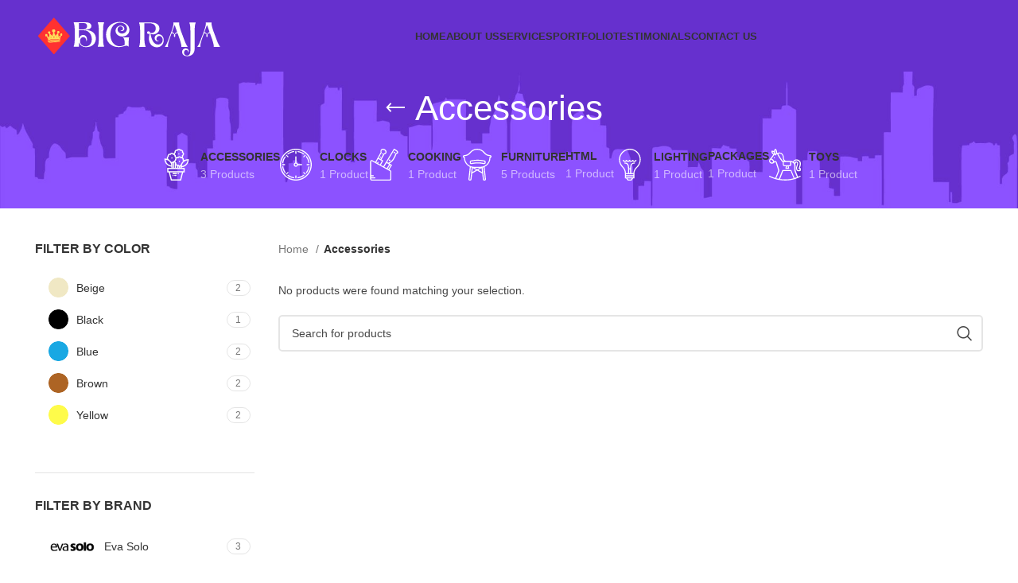

--- FILE ---
content_type: image/svg+xml
request_url: https://bigraja.in/wp-content/uploads/2024/02/BIGRAJA-logo.svg
body_size: 3930
content:
<?xml version="1.0" encoding="UTF-8"?> <svg xmlns="http://www.w3.org/2000/svg" xmlns:xlink="http://www.w3.org/1999/xlink" width="253" zoomAndPan="magnify" viewBox="0 0 189.75 39.749999" height="53" preserveAspectRatio="xMidYMid meet" version="1.0"><defs><g></g><clipPath id="fc6e349976"><path d="M 2.703125 2.339844 L 32.96875 2.339844 L 32.96875 37.097656 L 2.703125 37.097656 Z M 2.703125 2.339844 " clip-rule="nonzero"></path></clipPath><clipPath id="d356916321"><path d="M 17.835938 2.339844 L 32.96875 19.707031 L 17.835938 37.074219 L 2.703125 19.707031 Z M 17.835938 2.339844 " clip-rule="nonzero"></path></clipPath><clipPath id="cdd283efd4"><path d="M 12 23 L 24 23 L 24 26 L 12 26 Z M 12 23 " clip-rule="nonzero"></path></clipPath><clipPath id="52972ad6bf"><path d="M 9.234375 13.609375 L 25.617188 12.886719 L 26.171875 25.546875 L 9.792969 26.265625 Z M 9.234375 13.609375 " clip-rule="nonzero"></path></clipPath><clipPath id="65f5f882d1"><path d="M 9.234375 13.609375 L 25.617188 12.886719 L 26.171875 25.546875 L 9.792969 26.265625 Z M 9.234375 13.609375 " clip-rule="nonzero"></path></clipPath><clipPath id="655af1ac3e"><path d="M 9 13 L 27 13 L 27 24 L 9 24 Z M 9 13 " clip-rule="nonzero"></path></clipPath><clipPath id="c254a4a87d"><path d="M 9.234375 13.609375 L 25.617188 12.886719 L 26.171875 25.546875 L 9.792969 26.265625 Z M 9.234375 13.609375 " clip-rule="nonzero"></path></clipPath><clipPath id="0101d3fbe5"><path d="M 9.234375 13.609375 L 25.617188 12.886719 L 26.171875 25.546875 L 9.792969 26.265625 Z M 9.234375 13.609375 " clip-rule="nonzero"></path></clipPath><clipPath id="0efb4c650b"><path d="M 12 24 L 24 24 L 24 27 L 12 27 Z M 12 24 " clip-rule="nonzero"></path></clipPath><clipPath id="d8a5403d58"><path d="M 9.234375 13.609375 L 25.617188 12.886719 L 26.171875 25.546875 L 9.792969 26.265625 Z M 9.234375 13.609375 " clip-rule="nonzero"></path></clipPath><clipPath id="a66e68e60d"><path d="M 9.234375 13.609375 L 25.617188 12.886719 L 26.171875 25.546875 L 9.792969 26.265625 Z M 9.234375 13.609375 " clip-rule="nonzero"></path></clipPath><clipPath id="208d40af7d"><path d="M 11 22 L 25 22 L 25 25 L 11 25 Z M 11 22 " clip-rule="nonzero"></path></clipPath><clipPath id="9e8ccc2cc0"><path d="M 9.234375 13.609375 L 25.617188 12.886719 L 26.171875 25.546875 L 9.792969 26.265625 Z M 9.234375 13.609375 " clip-rule="nonzero"></path></clipPath><clipPath id="28d01eef49"><path d="M 9.234375 13.609375 L 25.617188 12.886719 L 26.171875 25.546875 L 9.792969 26.265625 Z M 9.234375 13.609375 " clip-rule="nonzero"></path></clipPath></defs><g fill="#ffffff" fill-opacity="1"><g transform="translate(97.168399, 29.945641)"><g><path d="M 17.808594 0.394531 C 21.347656 0.394531 24.234375 -2.328125 24.234375 -6.261719 C 24.234375 -9.609375 22.101562 -11.902344 19.445312 -11.902344 C 17.152344 -11.902344 15.675781 -10.167969 15.675781 -8.230469 C 15.675781 -6.460938 17.085938 -5.179688 18.527344 -5.179688 C 18.855469 -5.179688 19.28125 -5.246094 19.511719 -5.378906 L 19.480469 -5.707031 C 18.199219 -5.410156 17.378906 -6.296875 17.378906 -7.640625 C 17.378906 -8.917969 18.363281 -10.265625 19.972656 -10.265625 C 22.003906 -10.265625 23.285156 -8.59375 23.285156 -6.460938 C 23.285156 -4 21.316406 -2.195312 18.921875 -2.195312 C 14.460938 -2.195312 12.824219 -7.214844 11.773438 -12.066406 L 11.96875 -12.265625 C 15.316406 -10.757812 20.167969 -12.953125 20.167969 -17.28125 C 20.167969 -20.527344 17.808594 -22.957031 12.394531 -22.957031 L 1.015625 -22.957031 L 1.015625 -22.5625 C 1.605469 -21.644531 1.96875 -18.921875 1.96875 -14.527344 L 1.96875 -8.394531 C 1.96875 -4.066406 1.605469 -1.3125 1.015625 -0.394531 L 1.015625 0 L 7.148438 0 L 7.148438 -0.394531 C 6.558594 -1.3125 5.96875 -4.066406 5.96875 -8.394531 L 5.96875 -22.265625 L 10.886719 -22.265625 C 15.152344 -22.265625 16.726562 -19.90625 16.726562 -17.117188 C 16.726562 -14.132812 13.773438 -12.527344 11.476562 -13.183594 C 11.378906 -14.199219 10.527344 -14.691406 9.871094 -14.691406 C 9.050781 -14.691406 8.527344 -14.167969 8.527344 -13.476562 C 8.527344 -12.722656 9.019531 -12.199219 9.902344 -12.199219 C 10.132812 -12.199219 10.394531 -12.296875 10.558594 -12.429688 L 10.820312 -12.230469 C 10.65625 -10.492188 10.167969 -9.542969 10.296875 -7.019531 C 10.527344 -2.851562 13.414062 0.394531 17.808594 0.394531 Z M 17.808594 0.394531 "></path></g></g></g><g fill="#ffffff" fill-opacity="1"><g transform="translate(121.960421, 29.945641)"><g><path d="M 0.6875 0 L 3.441406 0 L 3.441406 -0.394531 C 3.179688 -1.3125 3.738281 -4.035156 5.246094 -8.394531 L 6.855469 -12.757812 C 7.835938 -12.984375 9.183594 -12.265625 9.28125 -11.609375 C 9.148438 -11.378906 9.050781 -10.886719 9.050781 -10.558594 C 9.050781 -9.96875 9.246094 -9.214844 9.707031 -9.214844 C 10.167969 -9.214844 10.328125 -9.96875 10.328125 -10.558594 C 10.328125 -10.886719 10.230469 -11.378906 10.101562 -11.609375 C 10.199219 -12.265625 11.542969 -12.984375 12.527344 -12.757812 L 14.101562 -8.394531 C 15.609375 -4.035156 16.234375 -1.3125 15.96875 -0.394531 L 15.96875 0 L 21.90625 0 L 21.90625 -0.394531 C 20.957031 -1.3125 19.644531 -4.035156 18.136719 -8.394531 L 15.839844 -14.527344 C 14.332031 -18.921875 13.742188 -21.644531 14.003906 -22.5625 L 14.003906 -22.957031 L 8.59375 -22.957031 L 8.59375 -22.5625 C 8.820312 -21.644531 8.265625 -18.921875 6.753906 -14.527344 L 4.425781 -8.394531 C 2.917969 -4.035156 1.605469 -1.3125 0.6875 -0.394531 Z M 9.542969 -11.902344 C 9.476562 -12.789062 8.328125 -13.742188 7.214844 -13.804688 L 9.511719 -20.265625 L 9.871094 -20.265625 L 12.167969 -13.804688 C 11.050781 -13.742188 9.902344 -12.789062 9.839844 -11.902344 Z M 9.542969 -11.902344 "></path></g></g></g><g fill="#ffffff" fill-opacity="1"><g transform="translate(144.555263, 29.945641)"><g><path d="M -0.851562 8.820312 C 2.789062 8.820312 6 6.492188 6 1.804688 L 6 -14.527344 C 6 -18.921875 6.363281 -21.644531 6.953125 -22.5625 L 6.953125 -22.957031 L 1.050781 -22.957031 L 1.050781 -22.5625 C 1.640625 -21.644531 2 -18.921875 2 -14.527344 L 2 3.671875 C 2 6.527344 0.753906 8.230469 -1.113281 8.230469 C -2.789062 8.230469 -4.035156 7.117188 -4.035156 5.410156 C -4.035156 3.902344 -3.117188 2.953125 -1.96875 2.953125 C -0.949219 2.953125 0.0664062 3.769531 -0.0976562 5.148438 L 0.164062 5.179688 C 0.230469 5.082031 0.460938 4.65625 0.460938 4.132812 C 0.460938 2.523438 -0.886719 1.410156 -2.359375 1.410156 C -4.035156 1.410156 -5.773438 2.625 -5.773438 4.851562 C -5.773438 7.410156 -3.671875 8.820312 -0.851562 8.820312 Z M -0.851562 8.820312 "></path></g></g></g><g fill="#ffffff" fill-opacity="1"><g transform="translate(152.524122, 29.945641)"><g><path d="M 0.6875 0 L 3.441406 0 L 3.441406 -0.394531 C 3.179688 -1.3125 3.738281 -4.035156 5.246094 -8.394531 L 6.855469 -12.757812 C 7.835938 -12.984375 9.183594 -12.265625 9.28125 -11.609375 C 9.148438 -11.378906 9.050781 -10.886719 9.050781 -10.558594 C 9.050781 -9.96875 9.246094 -9.214844 9.707031 -9.214844 C 10.167969 -9.214844 10.328125 -9.96875 10.328125 -10.558594 C 10.328125 -10.886719 10.230469 -11.378906 10.101562 -11.609375 C 10.199219 -12.265625 11.542969 -12.984375 12.527344 -12.757812 L 14.101562 -8.394531 C 15.609375 -4.035156 16.234375 -1.3125 15.96875 -0.394531 L 15.96875 0 L 21.90625 0 L 21.90625 -0.394531 C 20.957031 -1.3125 19.644531 -4.035156 18.136719 -8.394531 L 15.839844 -14.527344 C 14.332031 -18.921875 13.742188 -21.644531 14.003906 -22.5625 L 14.003906 -22.957031 L 8.59375 -22.957031 L 8.59375 -22.5625 C 8.820312 -21.644531 8.265625 -18.921875 6.753906 -14.527344 L 4.425781 -8.394531 C 2.917969 -4.035156 1.605469 -1.3125 0.6875 -0.394531 Z M 9.542969 -11.902344 C 9.476562 -12.789062 8.328125 -13.742188 7.214844 -13.804688 L 9.511719 -20.265625 L 9.871094 -20.265625 L 12.167969 -13.804688 C 11.050781 -13.742188 9.902344 -12.789062 9.839844 -11.902344 Z M 9.542969 -11.902344 "></path></g></g></g><g clip-path="url(#fc6e349976)"><g clip-path="url(#d356916321)"><path fill="#ff3131" d="M 2.703125 2.339844 L 32.96875 2.339844 L 32.96875 37.097656 L 2.703125 37.097656 Z M 2.703125 2.339844 " fill-opacity="1" fill-rule="nonzero"></path></g></g><g clip-path="url(#cdd283efd4)"><g clip-path="url(#52972ad6bf)"><g clip-path="url(#65f5f882d1)"><path fill="#ffde59" d="M 23.484375 24.558594 C 21.6875 23.953125 19.816406 23.6875 17.917969 23.769531 C 16.023438 23.855469 14.308594 24.253906 12.625 24.96875 C 12.652344 25.4375 12.628906 25.703125 12.628906 25.703125 C 14.761719 24.8125 18.050781 24.734375 18.050781 24.734375 C 18.050781 24.734375 21.339844 24.523438 23.542969 25.222656 C 23.542969 25.222656 23.496094 24.988281 23.484375 24.558594 Z M 23.484375 24.558594 " fill-opacity="1" fill-rule="nonzero"></path></g></g></g><g clip-path="url(#655af1ac3e)"><g clip-path="url(#c254a4a87d)"><g clip-path="url(#0101d3fbe5)"><path fill="#ffde59" d="M 24.890625 17.160156 C 24.25 17.1875 23.753906 17.730469 23.785156 18.367188 C 23.796875 18.6875 23.941406 18.972656 24.160156 19.171875 C 23.511719 19.535156 22.660156 20.058594 22.355469 20.457031 C 22.355469 20.457031 21.96875 18.824219 21.929688 17.214844 C 21.960938 17.214844 21.996094 17.214844 22.03125 17.214844 C 22.667969 17.1875 23.164062 16.644531 23.136719 16.007812 C 23.109375 15.367188 22.570312 14.871094 21.929688 14.902344 C 21.289062 14.929688 20.796875 15.46875 20.824219 16.109375 C 20.84375 16.527344 21.082031 16.886719 21.429688 17.074219 C 20.804688 17.683594 19.789062 18.761719 19.457031 19.609375 L 18.007812 16.304688 C 18.703125 16.125 19.203125 15.480469 19.171875 14.730469 C 19.132812 13.875 18.40625 13.207031 17.546875 13.246094 C 16.691406 13.285156 16.023438 14.011719 16.0625 14.867188 C 16.09375 15.617188 16.648438 16.214844 17.359375 16.335938 C 17.359375 16.335938 16.203125 19.75 16.203125 19.75 C 15.800781 18.933594 14.691406 17.949219 14.019531 17.398438 C 14.34375 17.183594 14.554688 16.804688 14.535156 16.382812 C 14.507812 15.746094 13.96875 15.25 13.328125 15.277344 C 12.6875 15.308594 12.195312 15.847656 12.222656 16.484375 C 12.25 17.125 12.792969 17.621094 13.429688 17.59375 C 13.464844 17.589844 13.5 17.585938 13.53125 17.582031 C 13.632812 19.191406 13.390625 20.851562 13.390625 20.851562 C 13.054688 20.480469 12.15625 20.035156 11.480469 19.730469 C 11.683594 19.511719 11.800781 19.214844 11.785156 18.894531 C 11.757812 18.257812 11.21875 17.761719 10.578125 17.789062 C 9.941406 17.816406 9.445312 18.359375 9.472656 18.996094 C 9.5 19.636719 10.039062 20.128906 10.679688 20.101562 C 10.804688 20.097656 10.921875 20.070312 11.035156 20.03125 C 11.824219 21.433594 12.226562 22.675781 12.433594 23.636719 C 14.167969 22.945312 15.988281 22.550781 17.863281 22.46875 C 19.734375 22.386719 21.707031 22.632812 23.546875 23.210938 C 23.660156 22.226562 23.953125 20.929688 24.628906 19.433594 C 24.746094 19.464844 24.867188 19.480469 24.992188 19.472656 C 25.628906 19.445312 26.125 18.90625 26.097656 18.265625 C 26.070312 17.625 25.527344 17.132812 24.890625 17.160156 Z M 13.011719 22.0625 C 12.832031 22.070312 12.679688 21.933594 12.671875 21.753906 C 12.664062 21.574219 12.800781 21.421875 12.980469 21.414062 C 13.160156 21.40625 13.3125 21.546875 13.320312 21.726562 C 13.328125 21.902344 13.191406 22.054688 13.011719 22.0625 Z M 15.078125 21.359375 C 14.898438 21.367188 14.746094 21.226562 14.738281 21.046875 C 14.730469 20.867188 14.871094 20.714844 15.050781 20.707031 C 15.230469 20.699219 15.382812 20.839844 15.390625 21.019531 C 15.398438 21.199219 15.257812 21.351562 15.078125 21.359375 Z M 17.898438 21.199219 C 17.617188 21.210938 17.378906 20.992188 17.367188 20.714844 C 17.355469 20.433594 17.574219 20.199219 17.851562 20.1875 C 18.132812 20.171875 18.367188 20.390625 18.378906 20.667969 C 18.394531 20.949219 18.175781 21.183594 17.898438 21.199219 Z M 20.71875 21.109375 C 20.539062 21.117188 20.386719 20.976562 20.378906 20.800781 C 20.371094 20.621094 20.507812 20.46875 20.6875 20.460938 C 20.867188 20.453125 21.019531 20.589844 21.027344 20.769531 C 21.035156 20.949219 20.898438 21.101562 20.71875 21.109375 Z M 22.839844 21.632812 C 22.660156 21.640625 22.507812 21.5 22.5 21.320312 C 22.492188 21.140625 22.632812 20.988281 22.8125 20.980469 C 22.992188 20.972656 23.144531 21.113281 23.152344 21.292969 C 23.160156 21.472656 23.019531 21.625 22.839844 21.632812 Z M 22.839844 21.632812 " fill-opacity="1" fill-rule="nonzero"></path></g></g></g><g clip-path="url(#0efb4c650b)"><g clip-path="url(#d8a5403d58)"><g clip-path="url(#a66e68e60d)"><path fill="#ffde59" d="M 18.0625 25.007812 C 15.027344 25.136719 12.65625 25.894531 12.71875 26.136719 C 12.773438 26.398438 15.164062 26.070312 18.105469 25.949219 C 21.046875 25.8125 23.457031 25.929688 23.488281 25.664062 C 23.527344 25.414062 21.101562 24.867188 18.0625 25.007812 Z M 18.0625 25.007812 " fill-opacity="1" fill-rule="nonzero"></path></g></g></g><g clip-path="url(#208d40af7d)"><g clip-path="url(#9e8ccc2cc0)"><g clip-path="url(#28d01eef49)"><path fill="#ffde59" d="M 23.839844 23.6875 C 23.730469 23.648438 23.621094 23.613281 23.507812 23.578125 C 19.902344 22.429688 16.007812 22.582031 12.503906 24 C 12.339844 24.066406 12.175781 24.136719 12.011719 24.207031 C 11.890625 24.261719 11.820312 24.378906 11.828125 24.496094 C 11.828125 24.53125 11.835938 24.566406 11.851562 24.597656 C 11.921875 24.746094 12.097656 24.804688 12.25 24.738281 C 12.363281 24.6875 12.476562 24.636719 12.589844 24.589844 C 16.050781 23.152344 19.917969 23.003906 23.480469 24.179688 C 23.539062 24.195312 23.597656 24.214844 23.652344 24.234375 C 23.691406 24.25 23.730469 24.253906 23.769531 24.253906 C 23.886719 24.246094 23.996094 24.175781 24.035156 24.0625 C 24.089844 23.914062 24.003906 23.742188 23.839844 23.6875 Z M 23.839844 23.6875 " fill-opacity="1" fill-rule="nonzero"></path></g></g></g><g fill="#ffffff" fill-opacity="1"><g transform="translate(35.478899, 29.781673)"><g><path d="M 12.855469 0.394531 C 18.789062 0.394531 21.9375 -3.214844 21.9375 -7.871094 C 21.9375 -12.460938 17.972656 -15.707031 12.496094 -15.707031 L 11.96875 -15.707031 L 11.96875 -16.070312 L 12.527344 -16.070312 C 15.28125 -16.070312 17.707031 -17.183594 17.707031 -19.382812 C 17.707031 -21.445312 16.003906 -22.957031 12.527344 -22.957031 L 1.015625 -22.957031 L 1.015625 -22.5625 C 1.605469 -21.644531 2 -18.890625 2 -14.460938 L 2 -8.460938 C 2 -4.066406 1.605469 -1.3125 1.015625 -0.394531 L 1.015625 0 L 6 0 L 6 -3.707031 L 6.296875 -3.707031 C 7.183594 -0.984375 9.640625 0.394531 12.855469 0.394531 Z M 6 -16.234375 L 6 -22.265625 L 10.691406 -22.265625 C 12.789062 -22.265625 13.675781 -20.855469 13.675781 -19.28125 C 13.675781 -17.542969 12.199219 -16.234375 9.574219 -16.234375 Z M 12.265625 -0.328125 C 9.148438 -0.328125 6.984375 -2.523438 6.984375 -5.015625 C 6.984375 -7.511719 8.265625 -9.050781 10.003906 -9.050781 C 12.230469 -9.050781 13.050781 -6.855469 12.855469 -5.179688 L 13.214844 -5.179688 C 13.414062 -5.476562 13.578125 -6.425781 13.578125 -6.953125 C 13.578125 -9.019531 12.332031 -11.085938 9.871094 -11.085938 C 8.164062 -11.085938 6.722656 -9.902344 6.261719 -7.96875 L 6 -7.96875 L 6 -15.480469 L 10.65625 -15.480469 C 15.378906 -15.480469 18.101562 -11.148438 18.101562 -7.050781 C 18.101562 -2.753906 15.511719 -0.328125 12.265625 -0.328125 Z M 12.265625 -0.328125 "></path></g></g></g><g fill="#ffffff" fill-opacity="1"><g transform="translate(58.23771, 29.781673)"><g><path d="M 1.015625 0 L 6.917969 0 L 6.917969 -0.394531 C 6.328125 -1.3125 5.96875 -4.066406 5.96875 -8.394531 L 5.96875 -14.527344 C 5.96875 -18.921875 6.328125 -21.644531 6.917969 -22.5625 L 6.917969 -22.957031 L 1.015625 -22.957031 L 1.015625 -22.5625 C 1.574219 -21.644531 1.96875 -18.921875 1.96875 -14.527344 L 1.96875 -8.394531 C 1.96875 -4.066406 1.574219 -1.3125 1.015625 -0.394531 Z M 1.015625 0 "></path></g></g></g><g fill="#ffffff" fill-opacity="1"><g transform="translate(66.140984, 29.781673)"><g><path d="M 12.824219 0.394531 C 15.871094 0.394531 18.398438 -0.917969 19.90625 -0.917969 C 21.152344 -0.917969 21.742188 -0.425781 21.839844 -0.195312 L 22.234375 -0.195312 L 22.234375 -3.804688 C 22.234375 -6.363281 22.367188 -7.835938 22.59375 -8.789062 L 16.921875 -8.789062 L 16.921875 -8.394531 C 18.035156 -7.773438 18.429688 -6.132812 18.429688 -3.378906 L 18.429688 -1.671875 C 17.316406 -0.984375 15.050781 -0.460938 13.578125 -0.460938 C 8.492188 -0.460938 4.917969 -5.214844 4.917969 -11.675781 C 4.917969 -17.742188 8.296875 -22.660156 14.167969 -22.660156 C 17.839844 -22.660156 20.628906 -20.300781 20.628906 -17.054688 C 20.628906 -14.296875 18.496094 -12.394531 15.9375 -12.394531 C 13.578125 -12.394531 11.738281 -14.101562 11.738281 -16.070312 C 11.738281 -17.90625 12.855469 -19.21875 14.460938 -19.21875 C 15.871094 -19.21875 16.855469 -18.234375 16.855469 -17.054688 C 16.855469 -15.96875 16.003906 -15.050781 14.59375 -15.28125 L 14.59375 -15.019531 C 14.660156 -14.988281 15.152344 -14.722656 15.675781 -14.722656 C 17.117188 -14.722656 18.167969 -15.839844 18.167969 -17.019531 C 18.167969 -18.496094 16.660156 -19.871094 14.660156 -19.871094 C 12.035156 -19.871094 9.839844 -17.773438 9.839844 -14.855469 C 9.839844 -12.003906 12.625 -9.574219 16.132812 -9.574219 C 19.808594 -9.574219 22.890625 -12.003906 22.890625 -15.871094 C 22.890625 -20.070312 19.445312 -23.347656 13.578125 -23.347656 C 5.871094 -23.347656 0.851562 -17.972656 0.851562 -11.25 C 0.851562 -4.589844 5.574219 0.394531 12.824219 0.394531 Z M 12.824219 0.394531 "></path></g></g></g></svg> 